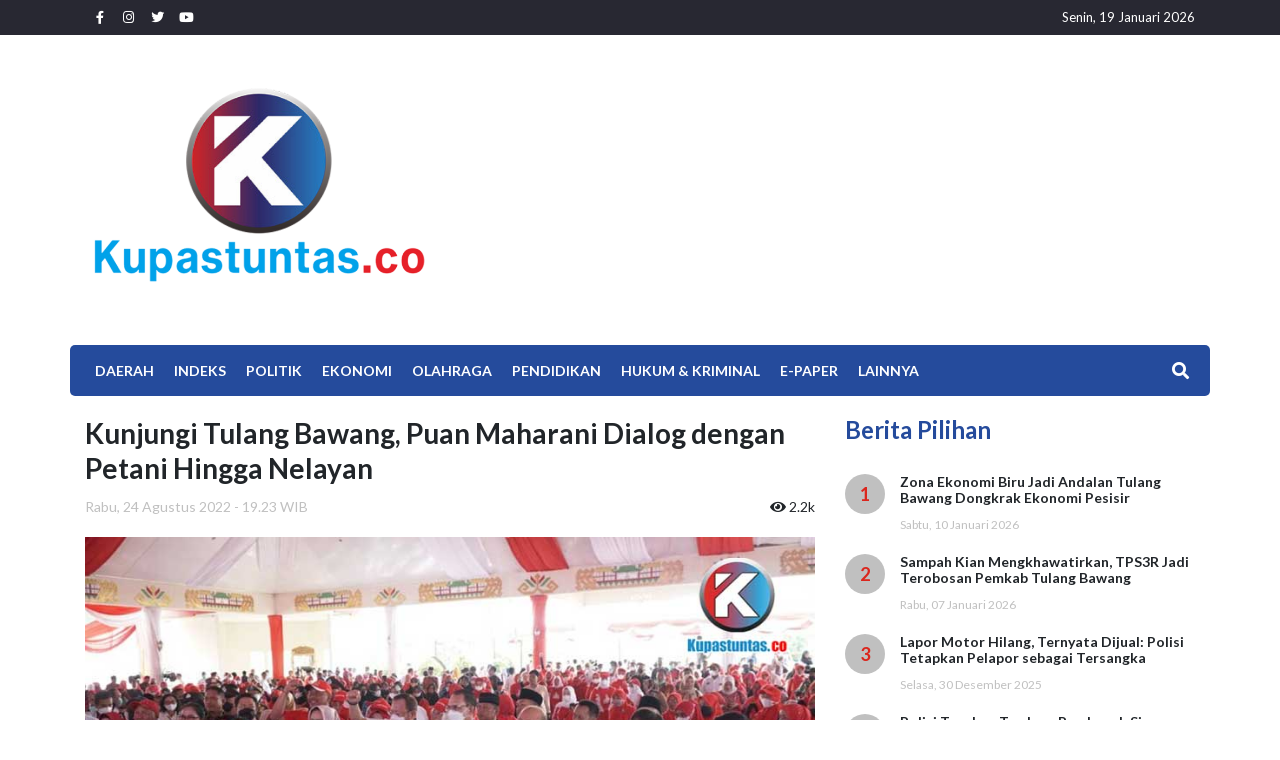

--- FILE ---
content_type: text/html; charset=UTF-8
request_url: https://kupastuntas.co/2022/08/24/kunjungi-tulang-bawang-puan-maharani-dialog-dengan-petani-hingga-nelayan
body_size: 7770
content:
<!DOCTYPE html>
<html lang="id">
<head>
    <meta http-equiv="Content-Type" content="text/html; charset=utf-8">
    <meta name="viewport" content="width=device-width, initial-scale=1, shrink-to-fit=no">
    <title>Kupas Tuntas - Kunjungi Tulang Bawang, Puan Maharani Dialog dengan Petani Hingga Nelayan</title>
    <base href="https://kupastuntas.co/">

    <!-- generics -->
    <link rel="icon" href="uploads/favicon/favicon-32.png" sizes="32x32">
    <link rel="icon" href="uploads/favicon/favicon-57.png" sizes="57x57">
    <link rel="icon" href="uploads/favicon/favicon-76.png" sizes="76x76">
    <link rel="icon" href="uploads/favicon/favicon-96.png" sizes="96x96">
    <link rel="icon" href="uploads/favicon/favicon-128.png" sizes="128x128">
    <link rel="icon" href="uploads/favicon/favicon-192.png" sizes="192x192">
    <link rel="icon" href="uploads/favicon/favicon-228.png" sizes="228x228">

    <!-- Android -->
    <link rel="shortcut icon" sizes="196x196" href="uploads/favicon/favicon-196.png">

    <!-- iOS -->
    <link rel="apple-touch-icon" href="uploads/favicon/favicon-120.png" sizes="120x120">
    <link rel="apple-touch-icon" href="path/to/favicon-152.png" sizes="152x152">
    <link rel="apple-touch-icon" href="path/to/favicon-180.png" sizes="180x180">

    <!-- Windows 8 IE 10-->
    <meta name="msapplication-TileColor" content="#0161b7">
    <meta name="msapplication-TileImage" content="uploads/favicon/favicon-144.png">

    <!-- Windows 8.1 + IE11 and above -->
    <meta name="msapplication-config" content="uploads/favicon/browserconfig.xml" />
    
    <meta name="title"          content="Kunjungi Tulang Bawang, Puan Maharani Dialog dengan Petani Hingga Nelayan"/>
    <meta name="description"      content="Puan Maharani melakukan kunjungan kerja di Kabupaten Tulang Bawang, Rabu (24/8/2022)."/>
    <meta name="keyword"        content="Kupastuntas, Tulang Bawang, Kunjungi Tulang Bawang, Puan Maharani Dialog dengan Petani Hingga Nelayan"/>
    
    <meta name="robots" content="index,follow" />
    <meta name="googlebot" content="index,follow" />
    
    <meta property="og:type" content="website" />
    <meta property="og:title" content="Kunjungi Tulang Bawang, Puan Maharani Dialog dengan Petani Hingga Nelayan">
    <meta property="og:description" content="Puan Maharani melakukan kunjungan kerja di Kabupaten Tulang Bawang, Rabu (24/8/2022).">
    <meta property="og:image" itemprop="image" content="https://kupastuntas.co/uploads/posts/medium/kunjungi-tulang-bawang-puan-maharani-dialog-dengan_20220824192532.jpg">
    <meta property="og:image:secure_url" itemprop="image" content="https://kupastuntas.co/uploads/posts/medium/kunjungi-tulang-bawang-puan-maharani-dialog-dengan_20220824192532.jpg">
    <meta property="og:url" content="https://kupastuntas.co/2022/08/24/kunjungi-tulang-bawang-puan-maharani-dialog-dengan-petani-hingga-nelayan">
    <meta property="og:site_name" content="Kunjungi Tulang Bawang, Puan Maharani Dialog dengan Petani Hingga Nelayan">
    
    <meta name="twitter:title" content="Kunjungi Tulang Bawang, Puan Maharani Dialog dengan Petani Hingga Nelayan">
    <meta name="twitter:description" content="Puan Maharani melakukan kunjungan kerja di Kabupaten Tulang Bawang, Rabu (24/8/2022).">
    <meta name="twitter:image" content="https://kupastuntas.co/uploads/posts/medium/kunjungi-tulang-bawang-puan-maharani-dialog-dengan_20220824192532.jpg">
    <meta name="twitter:image:alt" content="https://kupastuntas.co/uploads/posts/medium/kunjungi-tulang-bawang-puan-maharani-dialog-dengan_20220824192532.jpg">
    <meta name="twitter:card" content="summary_large_image">
    <base href="https://kupastuntas.co/">
    <title>Kupas Tuntas</title>

    <link rel="apple-touch-icon" href="apple-touch-icon.png">
    <!-- Place favicon.ico in the root directory -->

    <link rel="stylesheet" href="https://kupastuntas.co/assets/new_frontend/css/frontend/vendor.css">

    <link rel="stylesheet" href="https://kupastuntas.co/assets/new_frontend/css/frontend/main.css">

    <!-- Global site tag (gtag.js) - Google Analytics -->

<script async src="https://www.googletagmanager.com/gtag/js?id=G-NF90BJ6JYE"></script>

<script>

  window.dataLayer = window.dataLayer || [];

  function gtag(){dataLayer.push(arguments);}

  gtag('js', new Date());

  gtag('config', 'G-NF90BJ6JYE');

</script></head>
<body>
    <main>
    <header>
         <div class="top-header">
            <div class="container">
                <div class="row">
                    <div class="col-6 d-flex justify-content-start align-items-center">
                        <ul class="left">
                            <li><a href="https://www.facebook.com/kupastuntas.co/" target="_blank"><i class="fab fa-facebook-f"></i></a></li>
                            <li><a href="https://www.instagram.com/kupas_lampung/" target="_blank"><i class="fab fa-instagram"></i></a></li>
                            <li><a href="" target="_blank"><i class="fab fa-twitter"></i></a></li>
                            <li><a href="https://www.youtube.com/channel/UCP1Kev8dPb-rQDxSJhG_zgA"><i class="fab fa-youtube"></i></a></li>
                            <!-- <li><a href="" target="_blank"><i class="fab fa-youtube"></i></a></li> -->
                        </ul>
                    </div>
                    <div class="col-6 d-flex justify-content-end align-items-center">
                        <ul class="right">
                            <li>Senin, 19 Januari 2026</li>
                        </ul>
                    </div>
                </div>
            </div>
        </div>
        <div class="logoandbanner-header">
            <div class="container">
                <div class="row">
                    <div class="col-sm-4 logo d-none d-lg-flex align-items-center">
                        <a href=""><img src="uploads/logo.png" alt="" class="img-fluid"></a>
                    </div>
                    <div class="col-lg-8 banner d-flex justify-content-center align-items-center">
                        <div class="banner" style="width:100%;">
                            <script async src="https://pagead2.googlesyndication.com/pagead/js/adsbygoogle.js?client=ca-pub-4290223693572540"
     crossorigin="anonymous"></script>
<!-- kupastuntas_top_728x90 -->
<ins class="adsbygoogle"
     style="display:block"
     data-ad-client="ca-pub-4290223693572540"
     data-ad-slot="3090506773"
     data-ad-format="auto"
     data-full-width-responsive="true"></ins>
<script>
     (adsbygoogle = window.adsbygoogle || []).push({});
</script>                        </div>
                    </div>
                </div>
            </div>
        </div>
        <div class="menu-header">
            <div class="container">
                <div class="d-block d-lg-none cage-nav">
                    <div class="navTrigger">
                        <i></i><i></i><i></i>
                    </div>
                </div>
                <a href="" class="d-block d-lg-none logo-mobile" style="background-size: auto 100%;"></a>
                <ul class="menu-list"><li><a href="daerah-lampung" target="_self">Daerah</a><ul class=""><li><a href="daerah-lampung/bandar-lampung" target="_self">Bandar Lampung</a></li><li><a href="daerah-lampung/lampung-selatan" target="_self">Lampung Selatan</a></li><li><a href="daerah-lampung/lampung-barat" target="_self">Lampung Barat</a></li><li><a href="daerah-lampung/lampung-timur" target="_self">Lampung Timur</a></li><li><a href="daerah-lampung/lampung-tengah" target="_self">Lampung Tengah</a></li><li><a href="daerah-lampung/lampung-utara" target="_self">Lampung Utara</a></li><li><a href="daerah-lampung/way-kanan" target="_self">Way Kanan</a></li><li><a href="daerah-lampung/pesisir-barat" target="_self">Pesisir Barat</a></li><li><a href="daerah-lampung/tulang-bawang" target="_self">Tulang Bawang</a></li><li><a href="daerah-lampung/tulang-bawang-barat" target="_self">Tulang Bawang Barat</a></li><li><a href="daerah-lampung/tanggamus" target="_self">Tanggamus</a></li><li><a href="daerah-lampung/pesawaran" target="_self">Pesawaran</a></li><li><a href="daerah-lampung/pringsewu" target="_self">Pringsewu</a></li><li><a href="daerah-lampung/mesuji" target="_self">Mesuji</a></li><li><a href="daerah-lampung/metro" target="_self">Metro</a></li></ul></li><li><a href="indeks" target="_self">Indeks</a></li><li><a href="politik" target="_self">Politik</a></li><li><a href="ekonomi" target="_self">EKONOMI</a></li><li><a href="olahraga" target="_self">Olahraga</a></li><li><a href="pendidikan" target="_self">Pendidikan</a></li><li><a href="hukum-kriminal" target="_self">Hukum &amp; Kriminal</a></li><li><a href="e-paper" target="_self">E-Paper</a></li><li><a href="advertorial" target="_self">Lainnya</a><ul class=""><li><a href="berita-foto" target="_self">Berita Foto</a></li><li><a href="kupas-tv" target="_self">Kupas TV</a></li><li><a href="nasional" target="_self">Nasional</a></li><li><a href="teknologi" target="_self">Teknologi</a></li><li><a href="pariwisata" target="_self">Pariwisata</a></li><li><a href="bung-kupas" target="_self">Bung Kupas</a></li><li><a href="tajuk" target="_self">TAJUK</a></li></ul></li></ul>                <div class="search-button">
                    <button id="btn-search"><i class="fas fa-search"></i></button>
                </div>
            </div>
            <div class="search-form">
                <div class="container">
                    <form action="search">
                        <input type="text" placeholder="Cari Berita" name="q"><button type="submit">Cari</button>
                    </form>
                </div>
            </div>
        </div>
        
    </header><style>
    .news-content a{
        color:#007bff !important;
    }
</style>
<section class="news-detail-page">
        <div class="container">
            <div class="row">
                <div class="col-sm-8 news-detail-page-container">
                    <h1 class="title">Kunjungi Tulang Bawang, Puan Maharani Dialog dengan Petani Hingga Nelayan</h1>
                    <div class="news-info_top">
                        <div class="date">Rabu, 24 Agustus 2022 - 19.23 WIB</div>
                        <div class="view"><i class="fas fa-eye"></i> 2.2k</div>
                    </div>
                    <div class="news-main-image">
                        <img src="https://kupastuntas.co/uploads/posts/kunjungi-tulang-bawang-puan-maharani-dialog-dengan_20220824192532.jpg" alt="">
                    </div>
                    <!--caption berita-->
                    <p class="news-caption" style="font-size:12px;">Puan Maharani saat melakukan kunjungan kerja di Kabupaten Tulang Bawang, Rabu (24/8/2022). Foto: Istimewa</p>
                    <!--end caption berita-->
                    <div class="news-info_mid">
                        <a href="" class="author"><img src="https://kupastuntas.co/uploads/authors/admin_20240402172726.jpg" alt=""><h1>ADMIN</h1></a>
                    </div>
                    <div class="news-content">
                        <p style="line-height: 1.5;"><span style="font-family: Helvetica; font-size: 16px;"><b>Kupastunt</b></span><span style="font-family: Helvetica; font-size: 16px;"><b>as.co, Tulang Bawang - Ketua DPR RI sekaligus Ketua DPP PDI Perjuangan, Puan Maharani</b> melakukan kunjungan kerja di Kabupaten Tulang Bawang, Rabu (24/8/2022).&nbsp;</span><span style="font-family: Helvetica; font-size: 16px;">Kegiatan tersebut dalam rangka meningkatkan kesejahteraan masyarakat terutama para petani Indonesia.</span></p><p style="line-height: 1.5;"><span style="font-family: Helvetica; font-size: 16px;">Kehadiran Puan Maharani disambut hangat oleh Bupati Tulang Bawang Winarti bersama segenap jajaran pejabat pemerintah serta Forkopimda.</span></p><p style="line-height: 1.5;"><span style="font-family: Helvetica; font-size: 16px;">Puan Maharani&nbsp; menegaskan bahwa Kabupaten Tulang Bawang ini sangat luar biasa, menjadi peringkat 5 nasional dalam upaya penurunan angka stunting.</span></p><p style="line-height: 1.5;"><span style="font-family: Helvetica; font-size: 16px;">“Ini berarti Kabupaten Tulang Bawang sangat maju dan kompetitif serta sungguh- sungguh ingin belajar hingga menjadi kabupaten yang dapat dicontoh kabupaten lainnya,” ujarnya.</span></p><p style="line-height: 1.5;"><span style="font-family: Helvetica; font-size: 16px;"><b>Baca juga : <a href="https://kupastuntas.co/2022/08/24/tinjau-industri-nanas-di-lampung-puan-maharani-ingatkan-perusahaan-petani-harus-sinergis" target="_blank">Tinjau Industri Nanas di Lampung, Puan Maharani Ingatkan Perusahaan-Petani Harus Sinergis</a></b></span></p><p style="line-height: 1.5;"><span style="font-family: Helvetica; font-size: 16px;">Puan juga mengajak diskusi dengan beberapa pelaku UMKM dan petani. Pada akhir diskusi Puan Maharani memberikan banyak bantuan untuk petani dan penggerak UMKM Kabupaten Tulang Bawang.</span></p><p style="line-height: 1.5;"><span style="font-family: Helvetica; font-size: 16px;">“Saya bantu untuk pengembangan usaha telur bebek dan usaha kuliner tiwul semoga dengan bantuan ini dapat meningkatkan produksi dan hasil UMKM masyarakat Kabupaten Tulang bawang,” ujar Puan.</span></p><p style="line-height: 1.5;"><span style="font-family: Helvetica; font-size: 16px;">Menurut Puan bagi pelaku UMKM yang belum sempat menyampaikan keinginannya melalui dialog ini, bisa bersurat kepada Bupati Winarti untuk kemudian disampaikan kepada dirinya untuk ditindak lanjuti.</span></p><p style="line-height: 1.5;"><span style="font-family: Helvetica; font-size: 16px;">Selain petani ada juga petambak yang berkesempatan menyampaikan aspirasi kepada Ketua DPR RI wanita pertama di Indonesia ini. Puan mengatakan perlunya eksavator dalam mengembangkan tambak di daerah Rawajitu.</span></p><p style="line-height: 1.5;"><span style="font-family: Helvetica; font-size: 16px;">“Untuk membantu para petambak udang Rawajitu, kami sudah siapkan bantuan eksavator namun karena jumlah yang dibutuhkan cukup banyak maka bantuan dilaksanakan bertahap. Semoga bantuan ini bermanfaat bagi masyarakat Tulang bawang,” ujarnya.</span></p><p style="line-height: 1.5;"><span style="font-family: Helvetica; font-size: 16px;">Puan dan Winarti lalu meninjau bazar UMKM Tulang Bawang 2022. Puan Maharani dan Pangeran Suri membeli dan mensupport para penggiat UMKM agar lebih sukses.&nbsp;<b>(*)</b></span></p><p style="line-height: 1.5;"><b><br></b></p><p style="line-height: 1.5;"><span style="font-family: Helvetica; font-size: 16px;"><b>Video KUPAS TV : <a href="https://www.youtube.com/watch?v=sTnlwH09G2E" target="_blank">Pemkot Bandar Lampung Gelar Vaksinasi Merdeka</a></b></span></p>

<div class="embed-responsive embed-responsive-16by9"><iframe class="embed-responsive-item" src="//www.youtube.com/embed/sTnlwH09G2E?rel=0&amp;autoplay=1" frameborder="0" allowfullscreen=""></iframe></div>                        <div class="mt-3 mb-3">
                            <script async src="https://pagead2.googlesyndication.com/pagead/js/adsbygoogle.js?client=ca-pub-4290223693572540"
     crossorigin="anonymous"></script>
<ins class="adsbygoogle"
     style="display:block; text-align:center;"
     data-ad-layout="in-article"
     data-ad-format="fluid"
     data-ad-client="ca-pub-4290223693572540"
     data-ad-slot="6951108541"></ins>
<script>
     (adsbygoogle = window.adsbygoogle || []).push({});
</script>

<div id="206316442fb9a23e1665ccd7a4f151d2"></div>
<script async src="https://click.advertnative.com/loading/?handle=15891" ></script>                        </div>
                    </div>
                    <div class="news-info_bottom">
                        <div class="editor">Editor : <a href="">Didik Tri Putra Jaya</a></div>
                        <div class="social-media">
                            <ul>
                                <li class="facebook"><a href="http://facebook.com/sharer.php?u=https://kupastuntas.co/2022/08/24/kunjungi-tulang-bawang-puan-maharani-dialog-dengan-petani-hingga-nelayan" target="_blank"><i class="fab fa-facebook-f" style="color:#fff; background-color:#3b5998; border-radius:100%; padding:5px 8px;"></i></a><div class="count" style="text-align:center;">0</div></li>
                                <li class="twitter"><a href="http://twitter.com/share?url=https://kupastuntas.co/2022/08/24/kunjungi-tulang-bawang-puan-maharani-dialog-dengan-petani-hingga-nelayan" target="_blank"><i class="fab fa-twitter"style="color:#fff; background-color:#00acee; border-radius:100%; padding:5px 5px;"></i></a><div class="count" style="text-align:center;">0</div></li>
                                <li class="whatsapp"><a href="https://api.whatsapp.com/send?text= Baca Berita Ini : https://kupastuntas.co/2022/08/24/kunjungi-tulang-bawang-puan-maharani-dialog-dengan-petani-hingga-nelayan" target="_blank"><i class="fab fa-whatsapp" style="color:#fff; background-color:#4FCE5D; border-radius:100%; padding:6px 6px;"></i></a><div class="count" style="text-align:center;">0</div></li>
                            </ul>
                        </div>
                    </div>
                    <div class="mt-5">
                        <script async src="https://pagead2.googlesyndication.com/pagead/js/adsbygoogle.js?client=ca-pub-4290223693572540"
     crossorigin="anonymous"></script>
<!-- kupastuntas_top_728x90 -->
<ins class="adsbygoogle"
     style="display:block"
     data-ad-client="ca-pub-4290223693572540"
     data-ad-slot="3090506773"
     data-ad-format="auto"
     data-full-width-responsive="true"></ins>
<script>
     (adsbygoogle = window.adsbygoogle || []).push({});
</script>                    </div>
                </div>
                <div class="col-sm-4">
                    <div class="sidebar_news-relateable">
                        <h1 class="title">Berita Pilihan</h1>
                        <ul class="news-relateable">
                                                    <li>
                                <a href="2026/01/10/zona-ekonomi-biru-jadi-andalan-tulang-bawang-dongkrak-ekonomi-pesisir" class="list-news">
                                    <div class="sort">1</div>
                                    <div class="description">
                                        <h1>Zona Ekonomi Biru Jadi Andalan Tulang Bawang Dongkrak Ekonomi Pesisir</h1>
                                        <div class="date">Sabtu, 10 Januari 2026</div>
                                    </div>
                                </a>
                            </li>
                                                    <li>
                                <a href="2026/01/07/sampah-kian-mengkhawatirkan-tps3r-jadi-terobosan-pemkab-tulang-bawang" class="list-news">
                                    <div class="sort">2</div>
                                    <div class="description">
                                        <h1>Sampah Kian Mengkhawatirkan, TPS3R Jadi Terobosan Pemkab Tulang Bawang</h1>
                                        <div class="date">Rabu, 07 Januari 2026</div>
                                    </div>
                                </a>
                            </li>
                                                    <li>
                                <a href="2025/12/30/lapor-motor-hilang-ternyata-dijual-polisi-tetapkan-pelapor-sebagai-tersangka" class="list-news">
                                    <div class="sort">3</div>
                                    <div class="description">
                                        <h1>‎Lapor Motor Hilang, Ternyata Dijual: Polisi Tetapkan Pelapor sebagai Tersangka</h1>
                                        <div class="date">Selasa, 30 Desember 2025</div>
                                    </div>
                                </a>
                            </li>
                                                    <li>
                                <a href="2025/12/21/polisi-tangkap-terduga-pembunuh-siswa-smk-menggala-yang-tewas-di-perkebunan-sawit" class="list-news">
                                    <div class="sort">4</div>
                                    <div class="description">
                                        <h1>Polisi Tangkap Terduga Pembunuh Siswa SMK Menggala yang Tewas di Perkebunan Sawit</h1>
                                        <div class="date">Minggu, 21 Desember 2025</div>
                                    </div>
                                </a>
                            </li>
                                                </ul>
                    </div>
                    <div class="sidebar_banner">
                        <ul class="banner">
                            <li><p><iframe width="330" height="178" src="https://www.youtube.com/embed/3OHL0xcr8xg" title="" frameBorder="0"   allow="accelerometer; autoplay; clipboard-write; encrypted-media; gyroscope; picture-in-picture; web-share"  allowFullScreen><br>Powered by <a href="https://youtubeembedcode.com/">how to embed youtube video</a> and <a href=“https://udenrofus.com/casino-uden-dansk-licens/">casino uden dansk licens</a></iframe></p></li>
                            <li><div id="fb-root"></div>
<script async defer crossorigin="anonymous" src="https://connect.facebook.net/en_GB/sdk.js#xfbml=1&version=v15.0" nonce="Yer6qZ6g"></script>
<div class="fb-page" data-href="https://www.facebook.com/KUPASTVLAMPUNG" data-tabs="timeline" data-width="400" data-height="550" data-small-header="false" data-adapt-container-width="true" data-hide-cover="false" data-show-facepile="true"><blockquote cite="https://www.facebook.com/KUPASTVLAMPUNG" class="fb-xfbml-parse-ignore"><a href="https://www.facebook.com/KUPASTVLAMPUNG">KUPAS TV Lampung</a></blockquote></div></li>
                            <li><a href="https://wa.me/6285208553166" target="_blank"><img src="uploads/banner/detail_sidebar_3_20260115100332.jpg" class="img-fluid"></a></li>
                            <li><a href="https://wa.me/6285208553166" target="_blank"><img src="uploads/banner/detail_sidebar_4_20260115100148.jpg" class="img-fluid"></a></li>
                            <li><a href="https://wa.me/6285208553166" target="_blank"><img src="uploads/banner/detail_sidebar_5_20260115100134.jpg" class="img-fluid"></a></li>
                            <li><a href="https://wa.me/6285208553166" target="_blank"><img src="uploads/banner/detail_sidebar_6_20260115100202.jpg" class="img-fluid"></a></li>
                            <li><a href="https://wa.me/6285208553166" target="_blank"><img src="uploads/banner/detail_sidebar_7_20260115100216.jpg" class="img-fluid"></a></li>
                            <li><a href="https://wa.me/6285208553166" target="_self"><img src="uploads/banner/detail_sidebar_8_20260115100231.jpg" class="img-fluid"></a></li>
                            <li><a href="https://wa.me/6285208553166" target="_blank"><img src="uploads/banner/detail_sidebar_9_20260115100243.jpg" class="img-fluid"></a></li>
                            <li><a href="https://wa.me/6285208553166" target="_blank"><img src="uploads/banner/detail_sidebar_10_20260115100302.jpg" class="img-fluid"></a></li>
                        </ul>
                    </div>
                </div>
            </div>
            <div class="news-relateable">
                <h1 class="title">Berita Lainnya</h1>
                <ul class="row">
                                        <li class="col-6 col-sm-3">
                        <a href="2026/01/10/zona-ekonomi-biru-jadi-andalan-tulang-bawang-dongkrak-ekonomi-pesisir">
                            <div class="cage-image d-none d-sm-block" style="width: 100%; height: 150px; border-radius: 5px; background-image: url(https://kupastuntas.co/uploads/posts/zona-ekonomi-biru-jadi-andalan-tulang-bawang-dongk_20260110103441.jpg); background-size:cover; background-position: center center;"></div>
                            <!-- <img src="https://kupastuntas.co/uploads/posts/zona-ekonomi-biru-jadi-andalan-tulang-bawang-dongk_20260110103441.jpg" alt=""> -->
                            <div class="description">
                                <h1>Zona Ekonomi Biru Jadi Andalan Tulang Bawang Dongkrak Ekonomi Pesisir</h1>
                                <div class="date">Sabtu, 10 Januari 2026</div>
                            </div>
                        </a>
                    </li>
                                        <li class="col-6 col-sm-3">
                        <a href="2026/01/07/sampah-kian-mengkhawatirkan-tps3r-jadi-terobosan-pemkab-tulang-bawang">
                            <div class="cage-image d-none d-sm-block" style="width: 100%; height: 150px; border-radius: 5px; background-image: url(https://kupastuntas.co/uploads/posts/sampah-kian-mengkhawatirkan-tps3r-jadi-terobosan-p_20260107102010.jpg); background-size:cover; background-position: center center;"></div>
                            <!-- <img src="https://kupastuntas.co/uploads/posts/sampah-kian-mengkhawatirkan-tps3r-jadi-terobosan-p_20260107102010.jpg" alt=""> -->
                            <div class="description">
                                <h1>Sampah Kian Mengkhawatirkan, TPS3R Jadi Terobosan Pemkab Tulang Bawang</h1>
                                <div class="date">Rabu, 07 Januari 2026</div>
                            </div>
                        </a>
                    </li>
                                        <li class="col-6 col-sm-3">
                        <a href="2025/12/30/lapor-motor-hilang-ternyata-dijual-polisi-tetapkan-pelapor-sebagai-tersangka">
                            <div class="cage-image d-none d-sm-block" style="width: 100%; height: 150px; border-radius: 5px; background-image: url(https://kupastuntas.co/uploads/posts/lapor-motor-hilang-ternyata-dijual-polisi-tetapkan_20251230195724.jpg); background-size:cover; background-position: center center;"></div>
                            <!-- <img src="https://kupastuntas.co/uploads/posts/lapor-motor-hilang-ternyata-dijual-polisi-tetapkan_20251230195724.jpg" alt=""> -->
                            <div class="description">
                                <h1>‎Lapor Motor Hilang, Ternyata Dijual: Polisi Tetapkan Pelapor sebagai Tersangka</h1>
                                <div class="date">Selasa, 30 Desember 2025</div>
                            </div>
                        </a>
                    </li>
                                        <li class="col-6 col-sm-3">
                        <a href="2025/12/21/polisi-tangkap-terduga-pembunuh-siswa-smk-menggala-yang-tewas-di-perkebunan-sawit">
                            <div class="cage-image d-none d-sm-block" style="width: 100%; height: 150px; border-radius: 5px; background-image: url(https://kupastuntas.co/uploads/posts/polisi-tangkap-terduga-pembunuh-siswa-smk-menggala_20251221133650.png); background-size:cover; background-position: center center;"></div>
                            <!-- <img src="https://kupastuntas.co/uploads/posts/polisi-tangkap-terduga-pembunuh-siswa-smk-menggala_20251221133650.png" alt=""> -->
                            <div class="description">
                                <h1>Polisi Tangkap Terduga Pembunuh Siswa SMK Menggala yang Tewas di Perkebunan Sawit</h1>
                                <div class="date">Minggu, 21 Desember 2025</div>
                            </div>
                        </a>
                    </li>
                                    </ul>
            </div>
        </div>
</section>
<!-- <section class="news-detail-page">
    <div class="container">
        <div class="row">
            <div class="col-sm-9 news-detail-page-container">
                <ul class="breadcrumbs">

                                        <li><a href="tulang-bawang">Tulang Bawang</a></li>
                                    </ul>
                <h1 class="title">Kunjungi Tulang Bawang, Puan Maharani Dialog dengan Petani Hingga Nelayan2.2k</h1>
                <div class="date">Rabu, 24 Agustus 2022 - 19.23 WIB - <span><i class="fas fa-eye"></i> 2.2k</span></div>
                <div class="news-image">
                    <img src="https://kupastuntas.co/uploads/posts/kunjungi-tulang-bawang-puan-maharani-dialog-dengan_20220824192532.jpg" class="img-fluid" alt="">
                    <div class="news-image_caption">
                        <p class="description">Puan Maharani saat melakukan kunjungan kerja di Kabupaten Tulang Bawang, Rabu (24/8/2022). Foto: Istimewa</p>
                    </div>
                </div>
                <div class="editor-info">
                    <div class="row">
                        <div class="col-sm-6 content">
                            <div class="cage-image">
                                <img src="https://kupastuntas.co/uploads/authors/admin_20240402172726.jpg" alt="">
                            </div>
                            <div class="cage-text">
                                <p class="position">Penulis</p>
                                <p class="name">ADMIN</p>
                            </div>
                        </div>
                        <div class="col-sm-6 share-socmed">
                            <p>Share To :</p>
                            <ul>
                                <li class="facebook"><a href="http://facebook.com/sharer.php?u=https://kupastuntas.co/2022/08/24/kunjungi-tulang-bawang-puan-maharani-dialog-dengan-petani-hingga-nelayan" target="_blank"><i class="fab fa-facebook-f"></i></a><div class="count">0</div></li>
                                <li class="twitter"><a href="http://twitter.com/share?url=https://kupastuntas.co/2022/08/24/kunjungi-tulang-bawang-puan-maharani-dialog-dengan-petani-hingga-nelayan" target="_blank"><i class="fab fa-twitter"></i></a><div class="count">0</div></li>
                                <li class="whatsapp"><a href="https://api.whatsapp.com/send?text= Baca Berita Ini : https://kupastuntas.co/2022/08/24/kunjungi-tulang-bawang-puan-maharani-dialog-dengan-petani-hingga-nelayan" target="_blank"><i class="fab fa-whatsapp"></i></a><div class="count">0</div></li>
                            </ul>
                        </div>
                    </div>
                </div>
                <div class="news-content">
                    <p style="line-height: 1.5;"><span style="font-family: Helvetica; font-size: 16px;"><b>Kupastunt</b></span><span style="font-family: Helvetica; font-size: 16px;"><b>as.co, Tulang Bawang - Ketua DPR RI sekaligus Ketua DPP PDI Perjuangan, Puan Maharani</b> melakukan kunjungan kerja di Kabupaten Tulang Bawang, Rabu (24/8/2022).&nbsp;</span><span style="font-family: Helvetica; font-size: 16px;">Kegiatan tersebut dalam rangka meningkatkan kesejahteraan masyarakat terutama para petani Indonesia.</span></p><p style="line-height: 1.5;"><span style="font-family: Helvetica; font-size: 16px;">Kehadiran Puan Maharani disambut hangat oleh Bupati Tulang Bawang Winarti bersama segenap jajaran pejabat pemerintah serta Forkopimda.</span></p><p style="line-height: 1.5;"><span style="font-family: Helvetica; font-size: 16px;">Puan Maharani&nbsp; menegaskan bahwa Kabupaten Tulang Bawang ini sangat luar biasa, menjadi peringkat 5 nasional dalam upaya penurunan angka stunting.</span></p><p style="line-height: 1.5;"><span style="font-family: Helvetica; font-size: 16px;">“Ini berarti Kabupaten Tulang Bawang sangat maju dan kompetitif serta sungguh- sungguh ingin belajar hingga menjadi kabupaten yang dapat dicontoh kabupaten lainnya,” ujarnya.</span></p><p style="line-height: 1.5;"><span style="font-family: Helvetica; font-size: 16px;"><b>Baca juga : <a href="https://kupastuntas.co/2022/08/24/tinjau-industri-nanas-di-lampung-puan-maharani-ingatkan-perusahaan-petani-harus-sinergis" target="_blank">Tinjau Industri Nanas di Lampung, Puan Maharani Ingatkan Perusahaan-Petani Harus Sinergis</a></b></span></p><p style="line-height: 1.5;"><span style="font-family: Helvetica; font-size: 16px;">Puan juga mengajak diskusi dengan beberapa pelaku UMKM dan petani. Pada akhir diskusi Puan Maharani memberikan banyak bantuan untuk petani dan penggerak UMKM Kabupaten Tulang Bawang.</span></p><p style="line-height: 1.5;"><span style="font-family: Helvetica; font-size: 16px;">“Saya bantu untuk pengembangan usaha telur bebek dan usaha kuliner tiwul semoga dengan bantuan ini dapat meningkatkan produksi dan hasil UMKM masyarakat Kabupaten Tulang bawang,” ujar Puan.</span></p><p style="line-height: 1.5;"><span style="font-family: Helvetica; font-size: 16px;">Menurut Puan bagi pelaku UMKM yang belum sempat menyampaikan keinginannya melalui dialog ini, bisa bersurat kepada Bupati Winarti untuk kemudian disampaikan kepada dirinya untuk ditindak lanjuti.</span></p><p style="line-height: 1.5;"><span style="font-family: Helvetica; font-size: 16px;">Selain petani ada juga petambak yang berkesempatan menyampaikan aspirasi kepada Ketua DPR RI wanita pertama di Indonesia ini. Puan mengatakan perlunya eksavator dalam mengembangkan tambak di daerah Rawajitu.</span></p><p style="line-height: 1.5;"><span style="font-family: Helvetica; font-size: 16px;">“Untuk membantu para petambak udang Rawajitu, kami sudah siapkan bantuan eksavator namun karena jumlah yang dibutuhkan cukup banyak maka bantuan dilaksanakan bertahap. Semoga bantuan ini bermanfaat bagi masyarakat Tulang bawang,” ujarnya.</span></p><p style="line-height: 1.5;"><span style="font-family: Helvetica; font-size: 16px;">Puan dan Winarti lalu meninjau bazar UMKM Tulang Bawang 2022. Puan Maharani dan Pangeran Suri membeli dan mensupport para penggiat UMKM agar lebih sukses.&nbsp;<b>(*)</b></span></p><p style="line-height: 1.5;"><b><br></b></p><p style="line-height: 1.5;"><span style="font-family: Helvetica; font-size: 16px;"><b>Video KUPAS TV : <a href="https://www.youtube.com/watch?v=sTnlwH09G2E" target="_blank">Pemkot Bandar Lampung Gelar Vaksinasi Merdeka</a></b></span></p>

<div class="embed-responsive embed-responsive-16by9"><iframe class="embed-responsive-item" src="//www.youtube.com/embed/sTnlwH09G2E?rel=0&amp;autoplay=1" frameborder="0" allowfullscreen=""></iframe></div>                    <nav class="pagging" style="height: 100%;margin-top: 40px;">
                                            </nav>
                </div>
                <div class="news-footnote">
                    <ul>
                        <li>Penulis : ADMIN</li>
                        <li>Editor : Didik Tri Putra Jaya</li>
                    </ul>
                </div>
            </div>
            <div class="col-sm-3 news-detail-page-banner">
                <div class="banner">
                    <p><iframe width="330" height="178" src="https://www.youtube.com/embed/3OHL0xcr8xg" title="" frameBorder="0"   allow="accelerometer; autoplay; clipboard-write; encrypted-media; gyroscope; picture-in-picture; web-share"  allowFullScreen><br>Powered by <a href="https://youtubeembedcode.com/">how to embed youtube video</a> and <a href=“https://udenrofus.com/casino-uden-dansk-licens/">casino uden dansk licens</a></iframe></p>                </div>
                <div class="banner">
                    <div id="fb-root"></div>
<script async defer crossorigin="anonymous" src="https://connect.facebook.net/en_GB/sdk.js#xfbml=1&version=v15.0" nonce="Yer6qZ6g"></script>
<div class="fb-page" data-href="https://www.facebook.com/KUPASTVLAMPUNG" data-tabs="timeline" data-width="400" data-height="550" data-small-header="false" data-adapt-container-width="true" data-hide-cover="false" data-show-facepile="true"><blockquote cite="https://www.facebook.com/KUPASTVLAMPUNG" class="fb-xfbml-parse-ignore"><a href="https://www.facebook.com/KUPASTVLAMPUNG">KUPAS TV Lampung</a></blockquote></div>                </div>
                <div class="banner">
                    <a href="https://wa.me/6285208553166" target="_blank"><img src="uploads/banner/detail_sidebar_3_20260115100332.jpg" class="img-fluid"></a>                </div>
                <div class="banner">
                    <a href="https://wa.me/6285208553166" target="_blank"><img src="uploads/banner/detail_sidebar_4_20260115100148.jpg" class="img-fluid"></a>                </div>
            </div>
        </div>
        <div class="news-relateable">
            <div class="title">
                <h1>Berita Lainnya</h1>
            </div>
            <ul class="row">
                                <li class="col-sm-3">
                    <a href="2026/01/10/zona-ekonomi-biru-jadi-andalan-tulang-bawang-dongkrak-ekonomi-pesisir" class="img-link"><img src="https://kupastuntas.co/uploads/posts/zona-ekonomi-biru-jadi-andalan-tulang-bawang-dongk_20260110103441.jpg" alt=""></a>
                    <div class="date">Sabtu, 10 Januari 2026</div>
                    <a href="2026/01/10/zona-ekonomi-biru-jadi-andalan-tulang-bawang-dongkrak-ekonomi-pesisir" class="title"><h1>Zona Ekonomi Biru Jadi Andalan Tulang Bawang Dongkrak Ekonomi Pesisir</h1></a>
                </li>
                                <li class="col-sm-3">
                    <a href="2026/01/07/sampah-kian-mengkhawatirkan-tps3r-jadi-terobosan-pemkab-tulang-bawang" class="img-link"><img src="https://kupastuntas.co/uploads/posts/sampah-kian-mengkhawatirkan-tps3r-jadi-terobosan-p_20260107102010.jpg" alt=""></a>
                    <div class="date">Rabu, 07 Januari 2026</div>
                    <a href="2026/01/07/sampah-kian-mengkhawatirkan-tps3r-jadi-terobosan-pemkab-tulang-bawang" class="title"><h1>Sampah Kian Mengkhawatirkan, TPS3R Jadi Terobosan Pemkab Tulang Bawang</h1></a>
                </li>
                                <li class="col-sm-3">
                    <a href="2025/12/30/lapor-motor-hilang-ternyata-dijual-polisi-tetapkan-pelapor-sebagai-tersangka" class="img-link"><img src="https://kupastuntas.co/uploads/posts/lapor-motor-hilang-ternyata-dijual-polisi-tetapkan_20251230195724.jpg" alt=""></a>
                    <div class="date">Selasa, 30 Desember 2025</div>
                    <a href="2025/12/30/lapor-motor-hilang-ternyata-dijual-polisi-tetapkan-pelapor-sebagai-tersangka" class="title"><h1>‎Lapor Motor Hilang, Ternyata Dijual: Polisi Tetapkan Pelapor sebagai Tersangka</h1></a>
                </li>
                                <li class="col-sm-3">
                    <a href="2025/12/21/polisi-tangkap-terduga-pembunuh-siswa-smk-menggala-yang-tewas-di-perkebunan-sawit" class="img-link"><img src="https://kupastuntas.co/uploads/posts/polisi-tangkap-terduga-pembunuh-siswa-smk-menggala_20251221133650.png" alt=""></a>
                    <div class="date">Minggu, 21 Desember 2025</div>
                    <a href="2025/12/21/polisi-tangkap-terduga-pembunuh-siswa-smk-menggala-yang-tewas-di-perkebunan-sawit" class="title"><h1>Polisi Tangkap Terduga Pembunuh Siswa SMK Menggala yang Tewas di Perkebunan Sawit</h1></a>
                </li>
                            </ul>
        </div>
    </div>
</section> --><section class="py-4">
    <div class="container">
        <div id="4317fd49a21384c85f6b405cba038e21"></div>
    </div>
</section>
<footer>
        <div class="foot-info">
            <div class="container">
                <div class="row">
                    <div class="col-sm-4 logo">
                        <a href="">
                            <img src="uploads/logofootdw.png" class="img-fluid" alt="">
                        </a>
                    </div>
                    <div class="col-sm-4 address-info">
                        <ul>
                            <li><a href=""><i class="fas fa-map-marker-alt"></i><p>Jalan Turi Raya, No. 101, Tanjung Senang, Kota Bandar Lampung, Lampung.</p></a></li>
                            <li><a href=""><i class="fas fa-phone-square-alt"></i><p>(0721) 773331</p></a></li>
                            <li><a href=""><i class="fas fa-envelope"></i><p>kupastuntas7@gmail.com</p></a></li>
                        </ul>
                    </div>
                    <div class="col-sm-4 socialmedia-link">
                        <ul>
                            <li><a href="https://www.facebook.com/kupastuntas.co/"><i class="fab fa-facebook-f"></i></a></li>
                            <li><a href="https://www.instagram.com/kupas_lampung/"><i class="fab fa-instagram"></i></a></li>
                            <li><a href=""><i class="fab fa-twitter"></i></a></li>
                            <li><a href="https://www.youtube.com/channel/UCP1Kev8dPb-rQDxSJhG_zgA"><i class="fab fa-youtube"></i></a></li>
                            <!-- <li><a href=""><i class="fab fa-twitter"></i></a></li> -->
                        </ul>
                    </div>
                </div>
            </div>
        </div>
        <div class="copyright">
            <div class="container">
                <div class="row">
                    <div class="col-sm-4 copyright-text">
                        <p>&copy; kupastuntas.co All Right Reserved</p>
                    </div>
                    <div class="col-sm-8 copyright-sitemap">
                        <ul>
                            <li><a href="https://kupastuntas.co/page/tentang-kami">Tentang Kami</a></li>
                            <li><a href="kontak-kami">Kontak Kami</a></li>
                            <li><a href="redaksi">Redaksi</a></li>
                            <li><a href="https://kupastuntas.co/page/verifikasi-dewan-pers">Verifikasi Dewan Pers</a></li>
                        </ul>
                    </div>
                </div>
            </div>
        </div>
    </footer>
<a href="#" id="return-to-top"><i class="fas fa-chevron-up"></i></a>
</main>
<script src="https://kupastuntas.co/assets/new_frontend/js/frontend/vendor.js"></script>

    <script src="https://kupastuntas.co/assets/new_frontend/js/frontend/plugins.js"></script>

    <script src="https://kupastuntas.co/assets/new_frontend/js/frontend/main.js"></script>

    <script>
        $(document).ready(function(){
            $('.modal-image').click(function(e){
                e.preventDefault();
                var image = e.currentTarget.href;
                var caption = $(this).data('caption');
                var date = $(this).data('date');
                $('#modalInfografisImage').attr('src',image);
                $('#modalInfografisCaption').html(caption);
                $('#modalInfografisDate').html(date);
                $('#modalInfografis').addClass('d-block');
            });

            $('#modalInfografisClose').click(function(){
                $('#modalInfografis').removeClass('d-block');
            });
            $('.list-video').click(function(e){
                e.preventDefault();
                var val = $(this).data('video');
                var title = $(this).data('title');
                var description = $(this).data('description');
                $('#boxview').attr('src', 'https://www.youtube.com/embed/'+val);
                $(this).closest('ul').find('.active').removeClass('active');
                $(this).parent().addClass('active');
                $('.main-video').find('h1').html(title);
                $('.main-video').find('p').html(description);
            });

        });
    </script>
        <script>
$(function(){
    'use strict'
    $(document).ready(function(){
        const 
            post_id = 48947,
            today   = (new Date().toJSON().slice(0,10).replace(/-/g,'-'));
        // var ls = window.localStorage;
        // var lastVisit = ls.getItem('lastVisit');
        // if(lastVisit != today){
        //     ls.clear();
        //     ls.setItem('lastVisit',today);
        //     ls.setItem('readPosts',JSON.stringify([]));
        // }
        
        $.ajax({
            type: 'POST', 
            url: 'post-count',
            data: { 
                pk: post_id,
                type: 'read_count'
            }
        });

        // var readPosts = JSON.parse(ls.getItem('readPosts'));
        // readPosts = readPosts.filter((item,index) => readPosts.indexOf(item) === index);

        // var count_read = false;        
        // setTimeout(function(){
        //     count_read = true;
        // },5000);
        // $(window).scroll(function(e){
        //     e.preventDefault();
        //     if( $(this).scrollTop() >= 300 && count_read == true && !readPosts.includes(post_id)){
        //     if( $(this).scrollTop() >= 300 && count_read == true){    
        //         count_read = false;
        //         readPosts.push(post_id);
        //         ls.setItem('readPosts', JSON.stringify(readPosts));
        //         $.ajax({
        //             type: 'POST', 
        //             url: 'post-count',
        //             data: { 
        //                 pk: post_id,
        //                 type: 'read_count'
        //             }
        //         });
        //     }           
        // });
        $('.facebook').click(function(){
            $.ajax({
                type: 'POST', 
                url: 'post-count',
                data: { 
                    pk:48947,
                    type: 'share_count_facebook'
                }
            });
        });
        $('.twitter').click(function(){
            $.ajax({
                type: 'POST', 
                url: 'post-count',
                data: { 
                    pk:48947,
                    type: 'share_count_twitter'
                }
            });
        });
        $('.whatsapp').click(function(){
            $.ajax({
                type: 'POST', 
                url: 'post-count',
                data: { 
                    pk:48947,
                    type: 'share_count_whatsapp'
                }
            });
        });
    });
});
</script>        <!-- here -->
        <script>
        document.addEventListener("contextmenu", function(e){
            e.preventDefault();
        }, false);

        $(document).keydown(function (event) {
            if (event.keyCode == 123) {
                return false;
            } else if (event.ctrlKey && event.shiftKey && event.keyCode == 73) {
                return false;
            }
        });

        $('body').bind('copy paste',function(e) {
            e.preventDefault(); return false; 
        });
        </script>
</body>
</html>


--- FILE ---
content_type: text/html; charset=utf-8
request_url: https://www.google.com/recaptcha/api2/aframe
body_size: 268
content:
<!DOCTYPE HTML><html><head><meta http-equiv="content-type" content="text/html; charset=UTF-8"></head><body><script nonce="1Q4VjU-qk7rn4s93ATBRmQ">/** Anti-fraud and anti-abuse applications only. See google.com/recaptcha */ try{var clients={'sodar':'https://pagead2.googlesyndication.com/pagead/sodar?'};window.addEventListener("message",function(a){try{if(a.source===window.parent){var b=JSON.parse(a.data);var c=clients[b['id']];if(c){var d=document.createElement('img');d.src=c+b['params']+'&rc='+(localStorage.getItem("rc::a")?sessionStorage.getItem("rc::b"):"");window.document.body.appendChild(d);sessionStorage.setItem("rc::e",parseInt(sessionStorage.getItem("rc::e")||0)+1);localStorage.setItem("rc::h",'1768787165879');}}}catch(b){}});window.parent.postMessage("_grecaptcha_ready", "*");}catch(b){}</script></body></html>